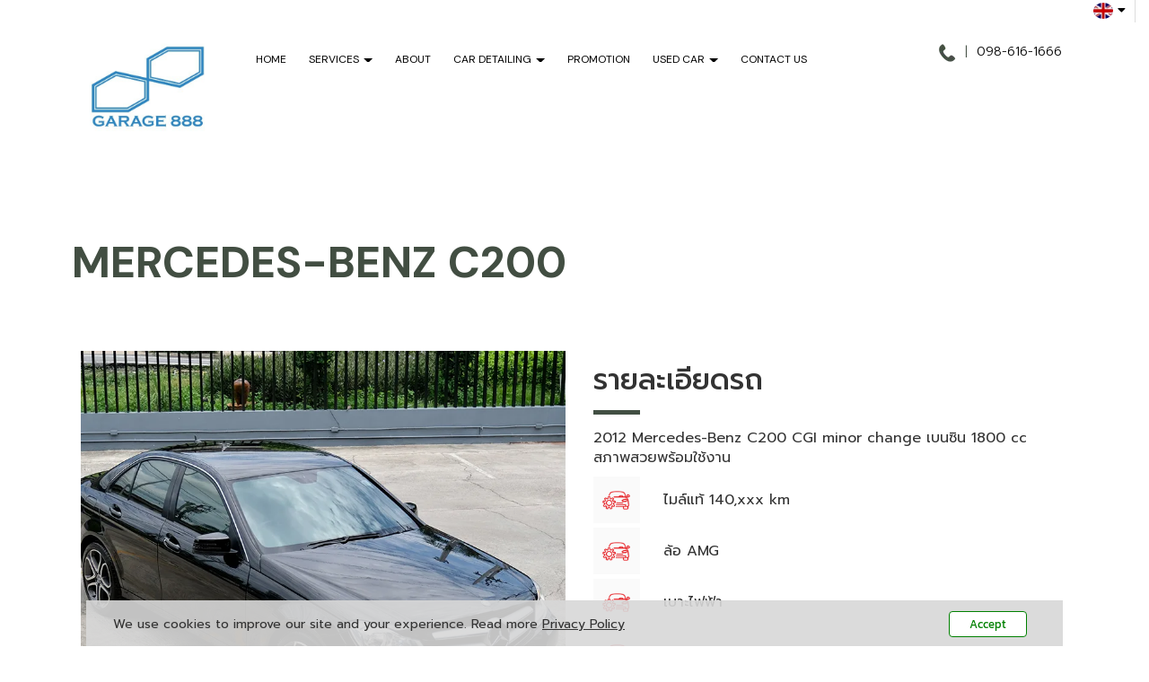

--- FILE ---
content_type: text/html; charset=utf-8
request_url: https://www.garage888.co.th/FilesRender/GetAccessToken
body_size: 30
content:
VlLnQIZAiXvEupfXlAYe8I4XMYbl_0OWRBlo9ZaMX8JoA14smuYATW7hPrqSsNEsL7fAqNSu_JlcSqeFnBZ5EksFc-w1:JD0QrQE9fEIF5YS1hUYSza_MgQSJ8loEP9-gKbMhx9fIcpcf4qNuwIbx4I-EdLaV-NFr8e2DmLWlHScTMMh3zL_hW1g1

--- FILE ---
content_type: text/html; charset=utf-8
request_url: https://www.garage888.co.th/FilesRender/RenderPartialFile?id=62a005ccf08084002a0ec89a&manage=false&admin=false&pageid=62aaa267c697520013b323b6&DomainID=6316e3df661f1120745ddda0&masterPageID=
body_size: 413
content:

    <section>
      <div class="container hidden-xs">
        <div class="container itopplus-search" >
          <div class="row margin">
            <div class="col-md-2 col-md-offset-10 col-sm-5 col-sm-offset-7 col-xs-12 padding zIndex-pos5search">
              <div  positionindex="5"  id="pos5" ></div> 
            </div>
          </div>       
        </div>
      </div>      
      <div class="itopplus-slide">
        <div class="row margin">      
          <div class="col-md-12 padding zIndex-pos4">
            <div  positionindex="4"  id="pos4" ></div>
          </div>    
        </div>          
      </div>
      <div class="container">
        <div class="row margin">      
          <div class="col-md-12 padding zIndex-pos2">
            <div  positionindex="2"  id="pos2" ></div>
          </div>    
        </div>          
      </div>
      
      <div class="row margin">      
        <div class="col-md-12 padding zIndex-pos2">
          <div  positionindex="10"  id="pos10" ></div>
        </div>    
      </div>
            <div class="container">
        <div class="row margin">      
          <div class="col-md-12 padding zIndex-pos2">
            <div  positionindex="13"  id="pos13" ></div>
          </div>    
        </div>          
      </div>
      
      <div class="row margin">      
        <div class="col-md-12 padding zIndex-pos2">
          <div  positionindex="14"  id="pos14" ></div>
        </div>    
      </div>  
    
      <div class="itopplus-bg">   
         <div class="container">
        <div class="row margin">      
          <div class="col-md-12 padding zIndex-pos2">
            <div  positionindex="7"  id="pos7" ></div>
          </div>    
        </div>   
           </div> 
      </div>
      
            <div class="row margin">      
        <div class="col-md-12 padding zIndex-pos2">
          <div  positionindex="15"  id="pos15" ></div>
        </div>    
      </div>  
      <div class="itopplus-bg2">    
        <div class="row margin">      
          <div class="col-md-12 padding zIndex-pos2">
            <div  positionindex="8"  id="pos8" ></div>
          </div>    
        </div>            
      </div>         
    </section>

    <footer>     
      <div class="itopplus-footer"> 
      <div class="container">
        <div class="row margin">      
          <div class="col-md-12 padding zIndex-pos2">
            <div  positionindex="9"  id="pos9" ></div>
          </div>    
        </div>          
      </div>
        <div class="container">
          <div class="row margin">
            <div class="col-md-12 padding zIndex-pos3">
              <div  positionindex="3"  id="pos3" ></div>
            </div>
          </div>
        </div>           
      </div>
      <div class="itopplus-footer2"> 
        <div class="container">
          <div class="row margin">
            <div class="col-md-12 padding zIndex-pos3">
              <div  positionindex="6"  id="pos6" ></div>
            </div>
          </div>
        </div>           
      </div>
    </footer>

--- FILE ---
content_type: text/css; charset=utf-8
request_url: https://www.garage888.co.th/customstyle.css?allot=1769119444.99202
body_size: 9481
content:
.itopplus-background {
background-image:none;background-color :undefined;
}

body, html {
    font-family: Prompt,sans-serif;
    overflow-x: hidden;
}
/*
.itopplus-nav-bar li:not(:last-of-type):not(.itopplus-sidebar-menu-parent):not(.dropdown-submenu):after {
    content: '•'; 
    font-size: 1em;
    position: absolute;
    top: 30%;
    right: 0;
    color: #000;
}
*/
.itopplus-bg {
    background-image: url(http://itp1.itopfile.com/ImageServer/cace23773a7a1ca7/0/0/bgz-z1201071846363.png);
}
.itopplus-bg2{
  background-image: url('https://itp1.itopfile.com/ImageServer/cace23773a7a1ca7/1903/0/2z-z1519962197176.png');   

}
.itopplus-footer{ 
  background-image: url('https://itp1.itopfile.com/ImageServer/cace23773a7a1ca7/1903/0/fz-z156606644105.png');   

}
.itopplus-footer2{ 
  background: linear-gradient(to right, #daa098 0%, #f5dbd2 29%, #d4938b 64%, #daa098 100%);
}  
.navbar-default .navbar-brand:hover{
    background-color: transparent;
}
.itopplus-sidebar-menu-single, .nav>li>a:focus {
    border-bottom: transparent;
    border-bottom: none !important;
}
.navbar-default .navbar-toggle, .navbar-default .navbar-toggle:hover {
    border-color: transparent!important;
    background-color: transparent!important;
}
/************Menu***************/

.itopplus-search {
    color: #000;
    margin-top: 3%;
}
.itopplus-menu {
    margin-top: 4%;
}
.navbar-default .navbar-nav>li>a {
    color: #000;
    font-family: 'DM Sans', 'Prompt';
    font-size: 14px;
}
.navbar-default .navbar-nav>li>a:hover, .navbar-default .navbar-nav>li>a:focus, .navbar-default .navbar-nav>li>a:active {
    color: #000 !important;
    box-shadow: none;
    border-bottom: none;
    background: linear-gradient(to right, #daa098 0%, #f5dbd2 29%, #d4938b 64%, #daa098 100%);
    border-radius: 25px;
}
.navbar-default .navbar-nav>.open>a, .navbar-default .navbar-nav>.open>a:focus, .navbar-default .navbar-nav>.open>a:hover {
    color: #000;
    background: linear-gradient(to right, #daa098 0%, #f5dbd2 29%, #d4938b 64%, #daa098 100%);
    border-radius: 25px;
}
.dropdown-menu>li>a:focus, .dropdown-menu>li>a:hover {
    background: linear-gradient(to right, #daa098 0%, #f5dbd2 29%, #d4938b 64%, #daa098 100%);
}
.navbar-nav>li>a {
    padding-top: 10px;
    padding-bottom: 10px;
}
.dropdown-menu>li>a {
    color: #000;
    font-weight: 300;
    font-size: 14px;
    border-radius: 20px;
    padding-top: 7px;
    padding-bottom: 7px;
}
.navbar-nav>li>.dropdown-menu {
    border-radius: 20px;
}

@media screen and (min-width : 1024px) {
.navbar-default {
    background: transparent;
}
  .navbar-default .navbar-nav>li>a {

    font-size: 12px;
}
  .nav>li>a {

    padding: 10px 10px;
} 
}
@media only screen and (min-width :1366px) {
.empty-space12 {
    padding: 6%;
}  
.empty-bg1 {
    padding: 6% !important;
}  
  
  
.block-logo {
    width: 70% !important;
}
.block-logo-text {
    width: 33%;
    font-size: 1.9em !important;
}
.block-logo01-text {
    width: 33% !important;
    font-size: 14px !important;
}  
}
@media only screen and (min-width :1900px) {
  #InmyDiv1660028628469 img{

  }  
  #InmyDiv1660028692978 img{
  	width: 88%!important;
  }
.navbar-default .navbar-nav>li>a {
    font-size: 16px!important;
}
#main-navbar-collapse {
    text-align: left; 
}
.nav>li>a {
    padding: 10px 20px;
} 
.album-text1 {
    font-size: 3.5em!important;
}  
.album-text2 {
    font-size: 20px!important;
    height: 340px!important;
}  
.album-text3 {
    font-size: 20px!important;
}
.album-text6 {
    margin-top: 50%!important;
}  
.empty-collapse1 {
    font-size: 26px!important;
}  
.empty-collapse2 {
    font-size: 18px!important;
}  
.empty-space5 {
    padding: 8.5% 5%!important;
}  
.dropdown-menu>li>a {
    font-size: 16px!important;
}  
.block-aobut02 {
    font-size: 18px!important;
}
.block-car-text {
    font-size: 18px!important;
}
.contact-img {
    width: 85%!important;
}  
.album-text1 {
    font-size: 2em!important;
} 
.icon-img8 {
    width: 25%!important;
}
.empty-bg1 {
    padding: 7.5% !important;
} 
  
  
  
  
p {
    font-size: 18px!important;
}  
h2 {
    font-size: 4.5em!important;
}  
h5 {
  	color: #424e42;
    font-size: 26px!important;
}  
  
  
  
  
  
figure#EffectView62a06ffd962ea50013ce27a52 .mg4 {
    margin-left: -60% !important;
}  
.mg4 {
    margin-left: -20% !important;
}  
.mg3 {
    margin-left: -110%  !important;
}  
 #background62aa9c55c697520013b3220a .mg3 {
    margin-left: -90% !important;
}  
.mg5 {
    margin-left: -40%;
}  
.empty-space12 {
    padding: 7%;
}  
.empty-space10 {
    padding: 3% 10% 5%;
}    
  
  
.block-logo {
    width: 50% !important;
}
.block-logo-text {
    font-size: 2em !important;
}
.block-logo01-text {
    font-size: 16px !important;
}  
  
}


.footer-text {
    text-align: center;
}



/* photo */
.picf {
  transition:0.5s;
}
.picf:hover{
  transform: translate(0px, -8px); 
  transition:0.5s;
}

/*  bgpt */
.bgpt {
    transition: 0.3s;
}
.bgpt:hover {
    box-shadow: 0 0 5px rgb(162 162 162 / 20%);
}

/*  hvr */
.hvr-grow {
    transform: perspective(1px) translateZ(0);
    box-shadow: 0 0 1px rgba(0, 0, 0, 0);
    transition-duration: 0.3s;
    transition-property: transform;
}
.hvr-grow:hover, .hvr-grow:focus, .hvr-grow:active {
    transform: scale(1.10);
}

/*เฉพาะรูปแบบมีขอบ*/

.thumbnail img.imageGallery:hover{
   -webkit-transform: scale(1.1);
   transform: scale(0.98);
 -moz-transition: all 0.5s;
   -webkit-transition: all 0.5s;
   transition: all 0.5s;
}
.thumbnail .imageWidth.imageGallery {
   transform: scale(1.0);
   transition: 0.32s;
}
.thumbnail .imageWidth.imageGallery:hover {
   transform: scale(1.05);
   transition: 0.32s;
}
/**ห้ามเกินกรอบ**/
 .thumbnail .imgLightbox {
    position: relative!important;
    overflow: hidden!important;
    width: 100%!important;
}
 
/*
#background625ced5617ff36001b147732 .thumbnail {
    border: solid 1px #ccc;
	background: transparent;
    color: #000;
    border-radius:0px;
    padding: 0%!important;
    transition: 0.5s;
   box-shadow: 0px 0px 0px 0px rgba(225,149,145,0);
}
#background625ced5617ff36001b147732 .thumbnail:hover {
    border: solid 1px #ccc;
    box-shadow: 0px 0px 0px 0px rgba(225,149,145,0);
	background: transparent;
    border-radius: 0px;
    color: #000;
}
*/






/*------------*/

figure.effect-selena {
    background: transparent;
}
figure.effect-apollo {
    background: transparent;
}

.fancybox-opened .fancybox-skin {
    box-shadow: 0 10px 25px rgba(0,0,0,0);
}
.fancybox-skin {
    background: #fff;
    border-radius: 0px;
}
.fancybox-lock {
    overflow: auto;
}
.fancybox-margin {
   margin-right: 0px;
}
.fancybox-lock .fancybox-overlay {
   overflow: auto;
   overflow-y: hidden;
}

/*  Layout */
.boderedlayoutClient {
    border-top: 0px dashed transparent;
    border-left: 0px dashed transparent;
    border-right: 0px dashed transparent;
    border-bottom: 0px dashed transparent;
}


 


/*  jazz */
figure.effect-jazz figcaption::after {
    border-top: 0px solid transparent;
    border-bottom: 0px solid transparent;
}
figure.effect-jazz {
    background: transparent;
}





/* oscar*/

/* oscar OUR SERVICES */
#background62a06dad962ea50013ce2597 .grid figure figcaption {
    padding: 0em;
}
#background62a06dad962ea50013ce2597 figure.effect-oscar figcaption {
    background: transparent;
}
#background62a06dad962ea50013ce2597 figure.effect-oscar:hover figcaption {
 background: rgb(77 41 37 / 0.5);
}

#background634f82cd468c3100132c3cb9 .grid figure figcaption {
    padding: 0em;
}
#background634f82cd468c3100132c3cb9 figure.effect-oscar figcaption {
    background: transparent;
}
#background634f82cd468c3100132c3cb9 figure.effect-oscar:hover figcaption {
 background: rgb(77 41 37 / 0.5);
}

/* oscar PREMIUM USED CAR */
#background62a06ecc4192240014423179 .grid figure figcaption {
    padding: 0em;
}
#background62a06ecc4192240014423179 figure.effect-oscar figcaption {
    background: transparent;
}
#background62a06ecc4192240014423179 figure.effect-oscar:hover figcaption {
 background: rgb(0 0 0 / 40%);
}
#background62a06ecc4192240014423179 {
    background: #000!important;
}
#background62a06ecc4192240014423179 .thumbs {
    margin-bottom: 0px;
}

#background634f82cd468c3100132c3cbe .grid figure figcaption {
    padding: 0em;
}
#background634f82cd468c3100132c3cbe figure.effect-oscar figcaption {
    background: transparent;
}
#background634f82cd468c3100132c3cbe figure.effect-oscar:hover figcaption {
 background: rgb(0 0 0 / 40%);
}
#background634f82cd468c3100132c3cbe {
    background: #000!important;
}
#background634f82cd468c3100132c3cbe .thumbs {
    margin-bottom: 0px;
}


/* บริการดูแลความงามรถของเรา */

#background62a06ffd962ea50013ce27a5 .grid figure figcaption {
    padding: 0em;
}

#background634f82cd468c3100132c3c98 .grid figure figcaption {
    padding: 0em;
}



/* SERVICES */
#background62aa9831b913520013dee3eb .grid figure figcaption {
    padding: 0em;
}
#background62aa9831b913520013dee3eb figure.effect-oscar figcaption {
    background: transparent;
}
#background62aa9831b913520013dee3eb figure.effect-oscar:hover figcaption {
 background: rgb(77 41 37 / 0.5);
}
#background62aa9831b913520013dee3eb .thumbs {
    margin-bottom: 0px;
}

/* CAR DETAILING */
#background62aa9c55c697520013b3220a .grid figure figcaption {
    padding: 0em;
}
#background62aa9c55c697520013b3220a figure.effect-oscar figcaption {
    background: transparent;
}
#background62aa9c55c697520013b3220a figure.effect-oscar:hover figcaption {
background: transparent;
}
#background62aa9c55c697520013b3220a .thumbs {
    margin-bottom: 0px;
}
#background62aa9c55c697520013b3220a {
    background: #000!important;
}




/* PREMIUM USED CAR */
#background62aa9e93b913520013dee591 .grid figure figcaption {
    padding: 0em;
}
#background62aa9e93b913520013dee591 figure.effect-oscar figcaption {
    background: transparent;
}
#background62aa9e93b913520013dee591 figure.effect-oscar:hover figcaption {
background: rgb(0 0 0 / 40%);
}
#background62aa9e93b913520013dee591 .thumbs {
    margin-bottom: 0px;
}
#background62aa9e93b913520013dee591 {
    background: #000!important;
}




figure.effect-oscar {
    background: transparent;
}
figure.effect-oscar img {
    opacity: 1;
}
figure.effect-oscar:hover img {
    opacity: 1;
}
figure.effect-oscar figcaption::before {
	border: 0px solid #fff;
}
figure.effect-oscar figcaption {
    background: transparent;
}
figure.effect-oscar:hover figcaption {
 background: transparent;
}





figure.effect-oscar h2 {
       margin: 0% 0 0px 0;
    -webkit-transition: -webkit-transform 0.32s;
    transition: transform 0.32s;
    -webkit-transform: translate3d(0,0,0);
    transform: translate3d(0,0,0);
}
figure.effect-oscar:hover h2 {
    opacity: 1;
    transition: 0.32s;
  transform: none!important;
}
.grid figure h2 {
    word-spacing: 0em;
    font-weight: 300;
    text-transform: none;
}

figure.effect-oscar img {
	max-width: none;
	-webkit-transition: opacity 0.32s, -webkit-transform  0.32s;
	transition: opacity  0.32s, transform  0.32s;
	-webkit-backface-visibility: hidden;
	backface-visibility: hidden;
}
figure.effect-oscar:hover img {
	-webkit-transform: scale3d(1.1,1.1,1);
	transform: scale3d(1.1,1.1,1);
}


/* oscar */







/* อัลบั้ม slide  */

.jssorb03 div {
  background-position: -5px -4px;
  background-color:#fff;
  color: #fff !important;
}
.jssorb03 .av, .jssorb03 div, .jssorb03 div:hover {
    background: transparent;
    overflow: hidden;
    cursor: pointer;
    width: 10px!important;
    height: 10px!important;
    background-color: #a4a4a4;
    border: 1px solid #a4a4a4;
    border-radius: 100px;
    margin-left: -400%;
}
.jssora03l {
  display: none;
}
.jssora03r {
  display: none;
}
.jssora03r.jssora03rds {
  display: none;
}
.jssorb03 div span {
    display: none;
}







/*hvr-backward*/
.hvr-backward:hover, .hvr-backward:focus, .hvr-backward:active {
    -webkit-transform: translateX(-10px);
    transform: translateX(-10px);
}
.hvr-backward {
    -webkit-transform: perspective(1px) translateZ(0);
    transform: perspective(1px) translateZ(0);
    box-shadow: 0 0 1px rgba(0, 0, 0, 0);
    -webkit-transition-duration: 0.3s;
    transition-duration: 0.3s;
    -webkit-transition-property: transform;
   
}

.hvr-backward1:hover, .hvr-backward1:focus, .hvr-backward1:active {
    -webkit-transform: translateX(10px);
    transform: translateX(10px);
}
.hvr-backward1 {
    -webkit-transform: perspective(1px) translateZ(0);
    transform: perspective(1px) translateZ(0);
    box-shadow: 0 0 1px rgba(0, 0, 0, 0);
    -webkit-transition-duration: 0.3s;
    transition-duration: 0.3s;
    -webkit-transition-property: transform;
   
}



/*  JazzByYing */
.JazzByYing-Position {
    display: block;
    overflow: hidden;
}
.JazzByYing {
	transition: 0.35s;
  	-webkit-transform: scale3d(1,1,1);
  	 transform: scale3d(1,1,1);
}
.JazzByYing:hover {
   -webkit-transform: scale3d(1.05,1.05,1);
 	transform: scale3d(1.05,1.05,1);
 	transition: 0.35s;
}






/*-------สไลด์-------*/
.rslides_tabs {
    list-style: none;
    padding: 0;
    font-size: 18px;
    list-style: gujarati;
    padding: 10px 0;
    text-align: center;
    width: 100%;
    display: flex;
    overflow-x: auto;
    margin-top:2%;
}
.ef {
    -webkit-transform: scale(1);
    transform: scale(1);
    transition: transform .25s;
}
.ef li:hover {
    opacity: 0.8;
    transition: 0.32s;
}







/**/
.itopplus-sticky-nav-bar-inside div {
  float: none!important;
  text-align: center;
}
#itopplus-sticky-nav-bar {
      background: #fff;
   box-shadow: 0 0 10px 0 rgba(0, 0, 0, 0.33);
}
#itopplus-nav-bar-sticky .itopplus-sidebar-menu-parent {
   color: #fff;
   font-size: 12pt;
   border-bottom: none!important;
}

ul#itopplus-nav-bar-sticky {
   padding-top: 10px;
   padding-bottom: 30px;
}





/*ul_icon*/
ul.icon_a {
    font-size: 18px;
    font-weight: 300;
    padding: 0% 5%;
    margin-bottom: 4%;
}
.icon_b {
    font-size: 16px;
    font-weight: 400;
    line-height: 1.7;
    text-align: left;
    list-style: none;
    padding: 0% 0%;
    margin: 0 auto;
    margin-bottom: 1%;
}
.icon_b li::before {
    content: '➤';
    padding-right: 1.5%;
    color: #524137;
}




/* class หน้าต้นแบบ */

.head-text {
    color: #424e42;
    font-weight: 300;
    font-size: 14px;
}
.footer-footer1 {
    font-size: 18px;
    font-weight: 500;
    margin-bottom: 2%;
}
.footer-footer2 {
    color: #858585;
    font-size: 14px;
    white-space: break-spaces;
    font-weight: 300;
    line-height: 1.6;
}
.footer-icon {
    margin-top: 5%;
}
.footer-pd2 {
    margin-left: 15%;
    margin-right: -15%;
}
.footer-pd3 {
    margin-left: 25%;
    margin-right: -25%;
}



/* class */

 
.comingsoonn {
    width: 80%;
    margin: 0 auto;
    margin-bottom: 5%;
    margin-top: 4%;
}


.empty-space {
    padding: 1%;
}
.empty-space1 h2 {
    color: #424e42;
    font-family: 'DM Sans', 'Prompt';
    font-weight: 600;
    margin-top: 5%;
    margin-bottom: 3%;
}
.empty-space2 h2 {
    color: #424e42;
    font-weight: 600;
}
.empty-space2 h4 {
    font-weight: 300;
}
.empty-space3 p {
    color: #58595b;
    white-space: break-spaces;
    margin-top: 3%;
}
.empty-space4 h2 {
    color: #424e42;
    font-family: 'DM Sans', 'Prompt';
    font-weight: 600;
    margin-top: 5%;
    margin-bottom: 3%;
}
.empty-space5 {
    padding: 6% 5%;
    border: solid 1px #d79b93;
    border-radius: 20px;
    color: #58595b;
    margin-bottom: 5%;
}
.empty-collapse1 {
    font-size: 20px;
}
.empty-space5:hover {
    background-color: rgb(255 255 255 / 50%);
    border: solid 1px rgb(255 255 255 / 50%);
}
.empty-space5 a {
    color: #58595b;
}
.empty-space5 a:hover {
    color: #d79b92;
}
.empty-space6 h5 {
    color: #424e42;
    font-family: 'DM Sans', 'Prompt';
    font-weight: 500;
    margin-bottom: 2%;
}
.empty-space6 p {
    white-space: break-spaces;
}
.empty-space6 {
    padding: 5%;
}
.empty-space7 {
    padding:2%;
}
.empty-space8 h6 {
    font-weight: 600;
    background: linear-gradient(to right, #daa098 0%, #f5dbd2 29%, #d4938b 64%, #daa098 100%);
    text-align: center;
    padding: 5% 0%;
}
.empty-space8 h4 {
    background-color: #424e42;
    color: #fff;
    text-align: center;
    padding: 5% 0%;
    font-weight: 500;
    font-family: 'DM Sans', 'Prompt';
}
.empty-space9 {
    padding: 2%;
}
.empty-space9 h6 {
    font-weight: 500;
}
.empty-space10 {
    padding: 2% 8% 5%;
}
.empty-space11 h2 {
    color: #424e42;
    font-family: 'DM Sans', 'Prompt';
    font-weight: 600;
    margin-top: 3%;
    margin-bottom: 2%;
    margin-left: 1%;
}
.empty-space12 {
    padding: 3%;
}
.empty-space13 h1 {
    color: #424e42;
    font-family: 'DM Sans', 'Prompt';
    font-weight: 500;
    margin-left: 3%;
    margin-top: 2%;
}
.empty-space14:hover {
    transform: scale(1.05);
}
.empty-space14 {
    text-align: center;
    padding: 5%;
    transition: 0.5s;
}
.empty-space14 p {
    white-space: break-spaces;
}






h1, h2, h3, h4, h5, h6 {
	line-height: inherit;
  margin-top: 0;
  margin-bottom: 0;
  font-weight: 400;
}

h1 {
    font-size: 2em;
}
h2 {
    font-size: 3.5em;
}
h3 {
    font-size: 18px;
}
h4 {
    font-size: 20px;
}
h5 {
    font-size: 22px;
}
h6 {
    font-size: 32px;
}
p {
    font-size: 16px;
}  
  



/* ส่วนเสริม */
.icon-img1 {
    width: 85%;
    margin: 0 auto;
}
.icon-img2 {
    width: 60%;
    margin: 0 auto;
    margin-top: 5%;
    margin-bottom: 5%;
}
.icon-img3 {
    width: 50%;
    margin: 0 auto;
}
.icon-img4 {
    width: 70%;
    margin: 0 auto;
}
.icon-img5 {
    width: 22%;
    margin-top: 5%;
}
.icon-img6 {
    width: 85%;
    margin: 0 auto;
}
.icon-img7 {
    width: 100%;
    margin: 0 auto;
}
.icon-img8 {
    width: 35%;
    margin: 0 auto;
    margin-bottom: 10%;
}







.empty-bg1 {
    /* background-image: url(http://itp1.itopfile.com/ImageServer/cace23773a7a1ca7/1844/0/bgz-z798177689108.jpg); */
    background-image: url(https://itp1.itopfile.com/ImageServer/cace23773a7a1ca7/0/0/garage888bannerRepairz-z633602757146.jpg);
    background-repeat: no-repeat;
    background-size: 100% auto;
    background-position: top;
    margin: 5% 30px;
    padding: 3% 5.4%;
    text-align: center;
}
.empty-bg1 h2 {
    color: #fff;
    font-weight: 600;
}
.empty-bg1 h4 {
   color: #fff;
    margin: 1% 0% 2% 0%;
    font-weight: 300;
}



.empty-border1 {
    border-bottom: solid 5px #424f43;
    width: 10%;
    margin-top: 2%;
    margin-bottom: 3%;
}




#background62a070639d0473001342f51e,
#background62a071579d0473001342f614,
#background62a072dd9d0473001342f62f,
#background62aaa671b913520013dee773,
#background62aaa8d2b913520013dee853,
#background62aaa9a6a3ca1800138727cd,
#background62aaab60c697520013b32620,
#background62aaabd7a3ca180013872988,
#background62aaaddab913520013dee9ca,
#background62aaaf19b913520013deea48,
#background62aaaf50c697520013b32752,
#background62aaafdbc697520013b327d3,
#background62aaafddc697520013b327d8,
#background62aab16fb913520013deeb06,
#background62aab27eb913520013deeb3f,
#background62aab332a3ca180013872bf4,
#background62aac771a3ca180013872e08,
#background62aaca47a3ca180013872e6c,
#background62aacae1b913520013deee63,
#background62aacb7dc697520013b32b2f,
#background62aacbcda3ca180013872edd,
#background62aacd0eb913520013deeee2,
#background62aacd43c697520013b32bd4,
#background62aacebbb913520013deefd3,
#background62aaeaf7c697520013b33251,
#background62ff05162a914800146e6766,
#background62ff06a802f6f500137c1adb ,
#background62ff08a633402b00130ed697 ,
#background62ff15f733402b00130eda5b ,
#background62ff165902f6f500137c21fe ,
#background62ff17142a914800146e6e2e,
#background630702bd8e58da0013d5b4e9,
#background630702dd62b76800135a3b88,
#background6307175e62b76800135a3d97,
#background6307177562b76800135a3dcf ,
#background631072ead47d620013c5817e{
    margin: 0px 20px;
}






/* button */

.button-text1 {
    background: linear-gradient(to right, #daa098 0%, #f5dbd2 29%, #d4938b 64%, #daa098 100%);
    color: #000;
    font-size: 16px;
    letter-spacing: 0;
    text-align: center;
    padding: 3% 0%;
    width: 40%;
    margin: 0 auto;
    margin-right: 0;
    margin-top: 7%;
}
.button-text2:hover {
    background-color: #58595b;
    color: #fff;
}
.button-text2 {
    border: solid 1px #58595b;
    text-align: center;
    padding: 3% 10%;
    font-size: 18px;
    width: fit-content;
    margin: 0 auto;
    margin-right: 0;
    margin-top: 4%;
    transition: 0.5s;
}
.button-text3 {
    background-color: #07b53b;
    color: #fff;
    text-align: center;
    font-family: 'DM Sans', 'Prompt';
    font-size: 22px;
    width: fit-content;
    padding: 2% 5%;
    margin: 0 auto;
    margin-bottom: 2%;
}




/* album OUR SERVICES */
.album-pd {
    padding: 3% 5%;
    text-align: left;
}
.album-text1 {
    font-size: 2.7em;
    font-weight: 500;
    font-family: 'DM Sans', 'Prompt';
    margin-left: 5%;
}
.album-text2 {
    font-size: 18px;
    font-weight: 400;
    letter-spacing: 0;
    white-space: break-spaces;
    height: 245px;
}
.album-button {
    background: linear-gradient(to right, #daa098 0%, #f5dbd2 29%, #d4938b 64%, #daa098 100%);
    color: #000;
    font-size: 16px;
    letter-spacing: 0;
    text-align: center;
    padding: 3% 5%;
    width: fit-content;
}
.block-album {
    display: flex;
    width: 100%;
    margin-bottom: 3%;
}
.block-img {
    width: 20%;
}
.block-text {
    width: 80%;
    align-self: center;
}


/* album PREMIUM USED CAR */

.album-pd1 {
    text-align: left;
    padding: 5% 3% 5% 5%;
}
.album-text3 {
    font-size: 18px;
    font-weight: 400;
    letter-spacing: 0;
    white-space: break-spaces;
}
.album-text5 {
    font-family: 'IBM Plex Sans', 'Prompt';
}
.album-text6 {
    font-size: 24px;
    margin-top: 42%;
    margin-bottom: 4%;
}
.album-text7 {
    color: #d9c117;
}


/* album บริการดูแลความงามรถของเรา */


.block-album1 {
    display: flex;
    width: 100%;
    text-align: left;
    padding: 5% 9% 5% 5%;
    margin-top: 45%;
}
.block-text1 {
    width: 70%;
    font-size: 20px;
  font-weight: 400;
}
.block-img1 {
    width: 30%;
}
.album-text8 {
    font-size: 18px;
}
.album-text9 {
    font-size: 14px;
    font-weight: 400;
}



/* mg */

.mg1 {
    margin-bottom: -3%;
}
.mg2 {
    align-self: center;
}
.mg3 {
    margin-left: -75%;
}
.mg4 {
    margin-left: -60%;
}
.mg6 {
    width: 75%;
    margin: 0 auto;
}
.mg7 {
    width: 87%;
    margin: 0 auto;
    margin-bottom: 2%;
    margin-top: 1%;
}





#Component62aa9c55c697520013b3220a .mg3 {
    margin-left: -40%;
}
 



.empty-collapse1 {
    font-size: 20px;
}
.empty-collapse2 {
    font-size: 16px;
    color: #58595b;
    line-height: 1.7;
    margin-top: 3%;
}
.empty-collapse-text2 {
    text-align: right;
}



.block-aobut1 {
    display: flex;
    width: 100%;
    margin-bottom: 1%;
}
.block-aobut01 {
    width: 10%;
    background-color: #424e42;
    color: #fff;
    text-align: center;
    font-family: 'DM Sans', 'Prompt';
    font-size: 2em;
    padding: 2% 0%;
}
.block-aobut02 {
    width: 90%;
    margin-left: 2%;
    font-size: 16px;
    white-space: break-spaces;
    align-self: center;
}




.block-car {
    width: 100%;
    display: flex;
    margin-bottom: 1%;
}
.block-car-img {
    width: 10%;
    background-color: #fafafa;
    padding: 2%;
}
.block-car-text {
    width: 85%;
    margin-left: 5%;
    font-size: 16px;
    align-self: center;
}




/* logo */
.block-logo {
    display: flex;
    width: 80%;
    margin: 0 auto;
    background-color: rgb(0 0 0 / 23%);
    padding: 1%;
    margin-bottom: 1%;
    border-radius: 100px;
    color: #fff;
    border: 1px solid #d69890;
}
.block-logo01 {
    display: flex;
    width: 100%;
    margin: 0 auto;
    background-color: rgb(0 0 0 / 23%);
    padding: 1%;
    margin-bottom: 1%;
    border-radius: 100px;
    color: #fff;
    border: 1px solid #d69890;
}


.block-logo-text a:hover {
    color: #d79890;
}
.block-logo-text a {
    color: #333;
}

.block-logo-text {
    width: 33%;
    padding: 1%;
    font-size: 1.5em;
    border-left: solid 1px;
}
.block-logo01-text {
    width: 33%;
    padding: 1%;
    font-size: 11px;
    border-left: solid 1px;
}

.mglogo {
    border-left: solid 0px;
}

.ef2 {
    transition-duration: 0.3s;
    transition-property: transform;
    transition-timing-function: ease-out;
}
.ef2:hover {
    transform: scale(1.1);
   color: #d79890;
}

/* ติดต่อเรา */

.contact-bg {
    padding: 0% 0% 0% 0%;
    color: #333;
    border-radius: 10px;
}
.contact-bg h4 {
    color: #333;
    font-weight: 500;
    font-size: 22px;
}
.contact-bg p {
    white-space: break-spaces;
    font-size: 18px;
    color: #333;
    font-weight: 300;
}
.contact-border {
    margin-bottom: 1.5%;
}
.contact-img {
    width: 100%;
    margin: 0 auto;
}
.text-contact {
    font-size: 16px;
    margin-top: 1%;
    margin-left: 2%;
    color: #333;
    font-weight: 300;
}
.text-contact a {
    color: #333;
}
.text-contact a:hover {
    color: #d4938b;
}



/*from Contact*/
 
.no-js #Component62aae608c697520013b330f6 label {
    display: none!important;
}
.no-js #Component62aae608c697520013b330f6 .col-md-6 {
    width: 100%;
    margin-left: auto;
    display: block;
    margin-right: auto;
    float: initial;
}
.no-js #Component62aae608c697520013b330f6 .form-control {
    border: 1px solid #ccc;
    border-radius: 0px!important;
    -webkit-box-shadow: inset 0 0px 0px rgb(0 0 0 / 8%);
    box-shadow: inset 0 0px 0px rgb(0 0 0 / 8%);
    font-size: 14px!important;
    padding: 30px;
    background: transparent;
    color: #000;
}
.no-js #Component62aae608c697520013b330f6 .form-control:hover {
	border-color: #d4938b ;
}
.no-js #Component62aae608c697520013b330f6 ::placeholder {
    color: #000!important;
  font-weight:300;
}

.no-js #Component62aae608c697520013b330f6 .form-control:focus {
    border-color: #d4938b ;
    -webkit-box-shadow: inset 0 1px 1px rgba(0,0,0,.075), 0 0 8px rgba(102,175,233,.6);
    box-shadow: inset 0 0px 0px rgba(0,0,0,.075), 0 0 0px rgba(102, 175, 233, 0);
  color: #000!important;
}

.no-js #Component62aae608c697520013b330f6 .btn {
    background-image:linear-gradient(to right, #d4938b 0%,#d4938b 50%,#d4938b 100%);
    background-repeat: repeat-x;
    border-color: #baf1f3;
    border-radius: 0px;
    padding: 10px 30px;
    font-size: 16px;
    border: 0px solid transparent;
    color: #fff;
}

.no-js #Component62aae608c697520013b330f6 .btn-default {
    text-shadow: 0 0 0 #fff;
}


.no-js #Component62aae608c697520013b330f6 .btn-default:active {
background-color: #d4938b;
}

.no-js #Component62aae608c697520013b330f6 .btn-default:hover,
.no-js #Component62aae608c697520013b330f6 .btn-default:focus {
    background-position: 0 0px;
  background-color: #d4938b;
}



/*from Contact*/
 
.no-js #Component634f846e2578aa0013ea4afa label {
    display: none!important;
}
.no-js #Component634f846e2578aa0013ea4afa .col-md-6 {
    width: 100%;
    margin-left: auto;
    display: block;
    margin-right: auto;
    float: initial;
}
.no-js #Component634f846e2578aa0013ea4afa .form-control {
    border: 1px solid #ccc;
    border-radius: 0px!important;
    -webkit-box-shadow: inset 0 0px 0px rgb(0 0 0 / 8%);
    box-shadow: inset 0 0px 0px rgb(0 0 0 / 8%);
    font-size: 14px!important;
    padding: 30px;
    background: transparent;
    color: #000;
}
.no-js #Component634f846e2578aa0013ea4afa .form-control:hover {
	border-color: #d4938b ;
}
.no-js #Component634f846e2578aa0013ea4afa ::placeholder {
    color: #000!important;
  font-weight:300;
}

.no-js #Component634f846e2578aa0013ea4afa .form-control:focus {
    border-color: #d4938b ;
    -webkit-box-shadow: inset 0 1px 1px rgba(0,0,0,.075), 0 0 8px rgba(102,175,233,.6);
    box-shadow: inset 0 0px 0px rgba(0,0,0,.075), 0 0 0px rgba(102, 175, 233, 0);
  color: #000!important;
}

.no-js #Component634f846e2578aa0013ea4afa .btn {
    background-image:linear-gradient(to right, #d4938b 0%,#d4938b 50%,#d4938b 100%);
    background-repeat: repeat-x;
    border-color: #baf1f3;
    border-radius: 0px;
    padding: 10px 30px;
    font-size: 16px;
    border: 0px solid transparent;
    color: #fff;
}

.no-js #Component634f846e2578aa0013ea4afa .btn-default {
    text-shadow: 0 0 0 #fff;
}


.no-js #Component634f846e2578aa0013ea4afa .btn-default:active {
background-color: #d4938b;
}

.no-js #Component634f846e2578aa0013ea4afa .btn-default:hover,
.no-js #Component634f846e2578aa0013ea4afa .btn-default:focus {
    background-position: 0 0px;
  background-color: #d4938b;
}





/*Hide Menu Phone*/



@media only screen and (min-width : 360px) {
.navbar-default .navbar-toggle {
    border-color: #66b2ff;
    border: none!important;
    background: none!important;

}
  
  .text-bar {
    color: #66b2ff!important;
    font-size: 0px!important;
}
.navbar-default .navbar-toggle:focus .icon-bar, .navbar-default .navbar-toggle:hover .icon-bar {
background-color: #fff; 
}
}


@media only screen and (max-width: 769px) {
.navbar-default .navbar-brand {
    padding: 11px;
}
.itopplus-search-image-flex-container {
   width: 100%!important;
   display: inline-block!important;
}

.itopplus-search-image-flex-item {
    background-color: #fafafa!important;
    display: inherit;
   padding: 10px 10px 10px 10px!important;
    margin: 0px!important;
    width: 50%!important;
    float: left;
    box-shadow: rgb(0 0 0 / 19%) 0px 0 0, rgb(0 0 0 / 23%) 0px 0 0!important;
    min-height: 200px!important;
    max-height: 200px!important;
}
.itopplus-search-shopcart-image img {
	width: 90% !important;
}  
#itp-shopcart-detail {
    padding-left: 0 !important;
} 
.itopplus-search-shopcart-image {
    height: auto !important;
    overflow: hidden;
}  
.itopplus-search-shopcart-image img{
 	 width: 100% !important;
}
.search_text {
    text-align: center;
}
.itopplus-search-shopcart-image {
    background: #f6f8f8;
}
.navbar-default .navbar-toggle:focus .icon-bar, .navbar-default .navbar-toggle:hover .icon-bar {
	background-color: #000; 
}


/******************************/
.navbar-header {
    background: #fff;
}
.itopplus-sidebar-container {
    background: #fff;
}
#background62a06ecc4192240014423179 .col-md-3.col-sm-4.col-xs-4 {
    width: 25%;
} 
#background62a06ecc4192240014423179 .thumbs {
    margin-bottom: -4%;
} 
.empty-bg1 h4 {
    font-size: 10px;
}
.icon-img2 {
    margin-top: 3%;
    margin-bottom: 4%;
}  
.album-text8 {
    font-size: 10px;
} 
.album-text9 {
    font-size: 10px;
} 
.empty-space3 p {
    white-space: inherit;
}
.empty-space6 {
    padding: 0%!important;
}  
.block-aobut01 {
    font-size: 20px;
}
#background62aa9e93b913520013dee591 .thumbs {
    margin-bottom: -5px;
}  
.album-text6 {
    font-size: 18px;
    margin-top: 13%;
}
.album-text3 {
    font-size: 16px;
    white-space: inherit;
}
.contact-img {
    width: 75%;
}
.album-text1 {
    font-size: 16px;
}  
.album-text2 {
    font-size: 14px;
      white-space: inherit;
    height: 100px;
}
  
  
  
h2 {
    font-size: 2em;
}
  
  
.empty-space10 {
    padding: 2% 5% 5%;
}  
.empty-space12 {
    padding: 0;
}  
  
.block-logo-text {
    font-size: 1.2em;
}  
.block-logo01-text {
    padding: 1px;
    font-size: 10px;
}  
.empty-bg1 {
    padding: 3% 2.4%;
}    
  

 
  
}







@media only screen and (max-width:480px) {
  
  #contentnewmode62a0735741922400144232a3{
  	text-align: center;
  }
  #contentnewmode62a0735e41922400144232bb{
  	margin-right: 8%;
  }
  #contentnewmode62a06fd3962ea50013ce26fc{
  	margin-right: 28%;
  }
  .empty-space2{
  	text-align: center;
  }
  
  
  #imagesControl62a05ca64192240014422fbd {
      padding: 0px!important;
  }
  .album-pd {
      padding: 2% 2%;
      background: linear-gradient(to right, #daa098 0%, #f5dbd2 29%, #d4938b 64%, #daa098 100%);
      color: #fff;
  }  
  .album-text1 {
      font-size: 20px;
  }  
  .album-text2 {
      font-size: 14px;
      white-space: inherit;
      height: inherit;
      margin-bottom: 5%;
  }
  .album-button {
       color: #fff;
      font-size: 14px;
  } 
  #background62a06ecc4192240014423179 .thumbs {
      margin-bottom: 0%;
  }  
  #background62aa9e93b913520013dee591 .thumbs {
      margin-bottom: 0px;
  }  
  .album-pd1 {
      color: #fff;
  }  
  .empty-bg1 {
      background-size: cover;
      margin: 5% 0px;
      padding: 3% 2.4% 23%;
  }
  .icon-img2 {
      width: 100%;
  }  
  .icon-img3 {
      width: 100%;
  }
  .empty-bg1 h2 {
      font-size: 18px;
  }  
  #background62a070639d0473001342f51e,
  #background62a071579d0473001342f614,
  #background62a072dd9d0473001342f62f,
  #background62aaa671b913520013dee773,
  #background62aaa8d2b913520013dee853,
  #background62aaa9a6a3ca1800138727cd,
  #background62aaab60c697520013b32620,
  #background62aaabd7a3ca180013872988,
  #background62aaaddab913520013dee9ca,
  #background62aaaf19b913520013deea48,
  #background62aaaf50c697520013b32752,
  #background62aaafdbc697520013b327d3,
  #background62aaafddc697520013b327d8,
  #background62aab16fb913520013deeb06,
  #background62aab27eb913520013deeb3f,
  #background62aab332a3ca180013872bf4,
  #background62aac771a3ca180013872e08,
  #background62aaca47a3ca180013872e6c,
  #background62aacae1b913520013deee63,
  #background62aacb7dc697520013b32b2f,
  #background62aacbcda3ca180013872edd,
  #background62aacd0eb913520013deeee2,
  #background62aacd43c697520013b32bd4,
  #background62aacebbb913520013deefd3,
  #background62aaeaf7c697520013b33251
  #background62ff05162a914800146e6766,
  #background62ff06a802f6f500137c1adb ,
  #background62ff08a633402b00130ed697 ,
  #background62ff15f733402b00130eda5b ,
  #background62ff165902f6f500137c21fe ,
  #background62ff17142a914800146e6e2e,
  #background630702bd8e58da0013d5b4e9,
#background630702dd62b76800135a3b88,
  #background6307175e62b76800135a3d97,
#background6307177562b76800135a3dcf ,
  #background631072ead47d620013c5817e{
      margin: 0px 0px;
  }  
  .empty-space2 h2 {
      font-size: 22px;
  }
  .album-text8 {
      font-size: 18px;
  }  
  .block-album1 {
      padding: 3%;
      margin-top: 0%;
      background-color: #000;
      color: #fff;
  }
  #imagesControl62a072fc419224001442322a {
      padding: 0px!important;
  }  
   .empty-collapse1 {
      font-size: 18px;
  }
  .button-text1 {

      width: 60%;
  }  
  .mg4 {
      margin-left: -40%;
  } 
  .mg3 {
      margin-left: -100%;
  } 
  .icon-img5 {
      margin-top: -5%;
  }

  .button-text3 {
      font-size: 20px;
  } 
  h6 {
      font-size: 26px;
  } 


  .itopplus-sidebar-container {
      background: transparent;
  }
  .navbar-default {
      background-color: transparent;
      width: 100%;
  }
  .itopplus-sidebar-container {
      background: transparent;
      text-align: center;
  } 
  .itopplus-sidebar-menu-single a {
      color: #fff!important;
  } 
 
  .navbar.navbar-default.navbar-fixed .navbar-header {
  	background: hsla(0,0%,0%,.8);
    -webkit-backdrop-filter: blur(8px);
    backdrop-filter: blur(8px);
  }
  
  #ItopplusMainSidebar {
    -webkit-backdrop-filter: blur(8px);
   backdrop-filter: blur(8px);
    font-weight:200;
  }
  .navbar-default .navbar-toggle .icon-bar, .navbar-default .navbar-toggle:hover .icon-bar {
    background-color: #fff !important;
	}
  #itpphonemobile > i,#searchmobile-icon-itp,#itpfacebookmobile > i {
  	color: #fff!important;
  }
  .navbar-default .navbar-brand, .itopplus-sidebar-menu-single a:link, .itopplus-sidebar-main a:link, 
  .itopplus-sidebar-menu-parent a ,.navbar-default .navbar-toggle:focus .text-bar, .navbar-default .navbar-toggle .text-bar , 
  .navbar-default .navbar-toggle:hover .text-bar {
    color: #fff;
}
  ul.itopplus-sidebar-content {
  	margin-top: 40px;
  }
   li.itopplus-sidebar-menu-child {
  	font-size:11pt;
     padding-left: 0;
  }
  
   li.itopplus-sidebar-menu-child:focus {
	background-color: black!important;
  }
  
 li.itopplus-sidebar-menu-child a {
    font-size: 11pt;
    padding-left: 0;
}

  
  #itopplus-menu-child {
  	 color: #bfb9b9!important;
  }
  
  .slideInLeft {
  	-webkit-animation-name: slideInDown!important;
  	animation-name: slideInDown!important;
    animation-duration: 0.2s!important;
  }
  
  .slideOutLeft {
    -webkit-animation-name: slideOutUp!important;
  	animation-name: slideOutUp!important;
    animation-duration: 0.2s!important;
  }
 
 /* 
a.dropdown-toggle.itopplus-menu-sidenav:hover {
    color: #daa098!important;
}
a.dropdown-toggle.cursor.itopplus-menu-sidenav {
    color: #bfb9b9!important;
} */
  
  
.mg6 {
    width: 100%;
}
.mg7 {
    width: 100%;
    margin-bottom:0%;
    margin-top: 0%;
}
.empty-space14 p {
    white-space: inherit;
    font-size: 14px;
}  
.empty-space14 {
    height: 150px;
} 
  
  
  
  
.block-logo {
    width: 100%;
}
.block-logo-text {
    font-size: 13px;
    border-left: solid 0px;
} 
.block-logo01 {
    display: block;
    float: left;
    border-radius: 10px;
} 
.block-logo01-text {
    float: left;
    border-left: solid 0px;
}  
  
 
  
  
}







@media only screen and (max-width:414px) {
 
  .footer-pd2, .footer-pd3{
        margin-left: 0%;
  }
  .icon-img6 {
    width: 20%;
  }
  
}



@media only screen and (max-width : 320px) {
.navbar-default .navbar-toggle {
    border-color: #66b2ff;
    border: none!important;
    background: none!important;

}
  
  .text-bar {
    color: #66b2ff!important;
    font-size: 0px!important;
}
.navbar-default .navbar-toggle:focus .icon-bar, .navbar-default .navbar-toggle:hover .icon-bar {
background-color: #fff; 
}

body, html { 
  overflow-x: hidden; 
}
}
  
  
@media screen and (min-width : 769px) and (max-width : 1010px){
#main-navbar-collapse {
    display: none !important;
}
  .itopplus-search {
	display: none ;
}

  .navbar-default .navbar-brand, .itopplus-sidebar-menu-single a:link, .itopplus-sidebar-main a:link, 
  .itopplus-sidebar-menu-parent a ,.navbar-default .navbar-toggle:focus .text-bar, .navbar-default .navbar-toggle .text-bar , 
  .navbar-default .navbar-toggle:hover .text-bar {
    color: #000!important;
}
.navbar-default .navbar-collapse, .navbar-default .navbar-form {
    border-color: #000 !important;
}
.itopplus-sidebar-menu-single a:active {
    color: #000!important;
    background-color: transparent!important;
}
.navbar-default .navbar-toggle .icon-bar, .navbar-default .navbar-toggle:hover .icon-bar {
    background-color: #000 !important;
}
  .navbar-default {
    background-color: #ffffff;
}
  .empty-bg1 h2{
  	font-size: 2rem;
  }
    .empty-bg1 h4{
  	font-size: 14px;
  }  
}


@media screen and (min-width : 1010px) and (max-width : 1023px){
#main-navbar-collapse {
    display: none !important;
}    
}


@media only screen and (max-width : 992px) {
/********Mobile-Menu-*********/
.navbar-default .navbar-brand, .itopplus-sidebar-menu-single a:link, .itopplus-sidebar-main a:link
, .itopplus-sidebar-menu-parent a ,.navbar-default .navbar-toggle:focus .text-bar
, .navbar-default .navbar-toggle .text-bar , .navbar-default .navbar-toggle:hover .text-bar {
    color: #000 !important;
}
.navbar-default .navbar-collapse, .navbar-default .navbar-form {
    border-color: #000;
}
.itopplus-sidebar-menu-single a:active {
    color: #000;
    background-color: transparent;
}
.navbar-default .navbar-toggle .icon-bar, .navbar-default .navbar-toggle:hover .icon-bar {
    background-color: #000 ;
}
  .block-album1{
  display: none;
  }    
}

@media only screen and (max-width : 480px) {
/********Mobile-Menu-*********/
.navbar-default .navbar-brand, .itopplus-sidebar-menu-single a:link, .itopplus-sidebar-main a:link
, .itopplus-sidebar-menu-parent a ,.navbar-default .navbar-toggle:focus .text-bar
, .navbar-default .navbar-toggle .text-bar , .navbar-default .navbar-toggle:hover .text-bar {
    color: #fff!important;
}
.navbar-default .navbar-collapse, .navbar-default .navbar-form {
    border-color: #fff !important;
}
.itopplus-sidebar-menu-single a:active {
    color: #fff!important;
    background-color: transparent!important;
}
.navbar-default .navbar-toggle .icon-bar, .navbar-default .navbar-toggle:hover .icon-bar {
    background-color: #fff !important;
}
  #InmyDiv1661417087920, #InmyDiv1661417095076, #InmyDiv1661417102440{
    width: 40%;
} 

  
  
}

.eapps-widget-toolbar {
    display: none;
}

@media only screen and (max-width: 1023px) and (min-width: 821px) {
     .navbar-header {
         display: block!important;
     }
}



